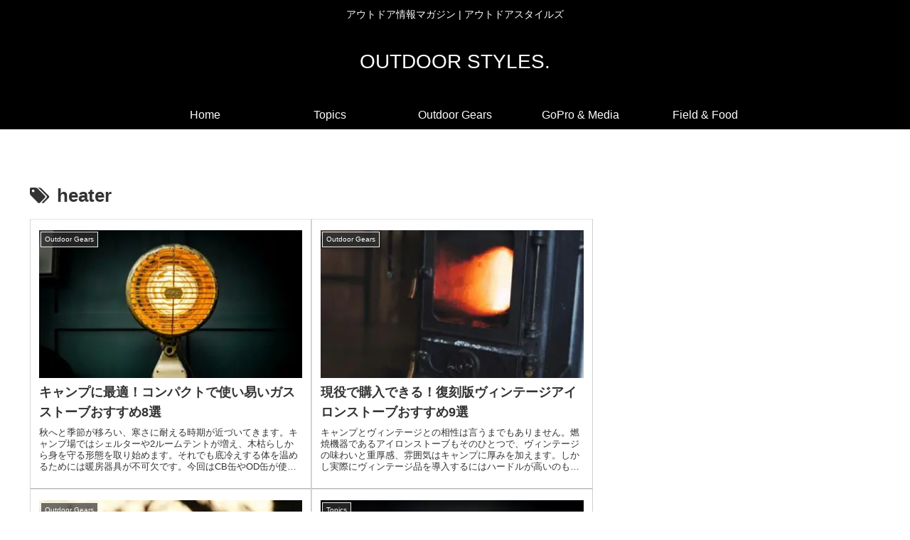

--- FILE ---
content_type: text/html; charset=utf-8
request_url: https://www.google.com/recaptcha/api2/aframe
body_size: 250
content:
<!DOCTYPE HTML><html><head><meta http-equiv="content-type" content="text/html; charset=UTF-8"></head><body><script nonce="ky4-z3bPFXJjn0LPIw5Irg">/** Anti-fraud and anti-abuse applications only. See google.com/recaptcha */ try{var clients={'sodar':'https://pagead2.googlesyndication.com/pagead/sodar?'};window.addEventListener("message",function(a){try{if(a.source===window.parent){var b=JSON.parse(a.data);var c=clients[b['id']];if(c){var d=document.createElement('img');d.src=c+b['params']+'&rc='+(localStorage.getItem("rc::a")?sessionStorage.getItem("rc::b"):"");window.document.body.appendChild(d);sessionStorage.setItem("rc::e",parseInt(sessionStorage.getItem("rc::e")||0)+1);localStorage.setItem("rc::h",'1767853683535');}}}catch(b){}});window.parent.postMessage("_grecaptcha_ready", "*");}catch(b){}</script></body></html>